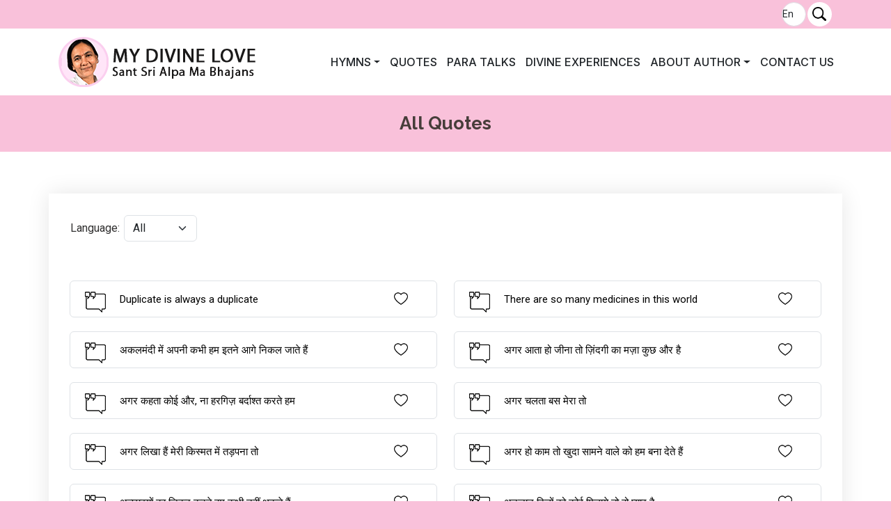

--- FILE ---
content_type: text/html; charset=utf-8
request_url: https://www.mydivinelove.org/quotes/list.aspx
body_size: 25500
content:


<!DOCTYPE html>

<html xmlns="http://www.w3.org/1999/xhtml">
<head><title>
	All Quotes
</title><meta charset="utf-8" /><meta name="viewport" content="width=device-width, initial-scale=1" /><link rel="apple-touch-icon" href="/logo.png?v=2" /><link rel="manifest" href="/manifest.json" crossorigin="use-credentials" /><meta name="viewport" content="width=device-width, initial-scale=1.0" /><link rel="shortcut icon" type="image/png" href="/logo.png" /><meta http-equiv="X-UA-Compatible" content="IE=Edge" /><link rel="icon" href="https://www.mydivinelove.org/favicon.ico?v=1" type="image/x-icon" /><link href="https://fonts.googleapis.com/css?family=Lato" rel="stylesheet" /><meta property="og:image" itemprop="image" content="https://www.mydivinelove.org/logo.png" />


    
    <script async src="https://www.googletagmanager.com/gtag/js?id=G-0N75P7GG0N"></script>
  <link href="https://fonts.googleapis.com/css2?family=Roboto:ital,wght@0,100;0,300;0,400;0,500;0,700;0,900;1,100;1,300;1,400;1,500;1,700;1,900&amp;family=Raleway:ital,wght@0,100;0,200;0,300;0,400;0,500;0,600;0,700;0,800;0,900;1,100;1,200;1,300;1,400;1,500;1,600;1,700;1,800;1,900&amp;family=Inter:wght@100;200;300;400;500;600;700;800;900&amp;display=swap" rel="stylesheet" />

  <!-- Vendor CSS Files -->
  <link href="/assets/vendor/bootstrap/css/bootstrap.min.css" rel="stylesheet" /><link href="/assets/vendor/bootstrap-icons/bootstrap-icons.css" rel="stylesheet" /><link href="/assets/vendor/aos/aos.css" rel="stylesheet" /><link href="/assets/vendor/glightbox/css/glightbox.min.css" rel="stylesheet" /><link href="/assets/vendor/swiper/swiper-bundle.min.css" rel="stylesheet" /><link href="/assets/css/myCode.css" rel="stylesheet" /><link href="/assets/css/main.css" rel="stylesheet" />
          
         <script type="text/javascript" src="//code.jquery.com/jquery-1.9.1.min.js"></script>
<script src="http://maxcdn.bootstrapcdn.com/bootstrap/3.3.6/js/bootstrap.min.js"></script>

       <link href="https://code.jquery.com/ui/1.10.2/themes/smoothness/jquery-ui.min.css" rel="Stylesheet" />
<script src="https://code.jquery.com/ui/1.10.2/jquery-ui.min.js"></script>
<script type="text/javascript">



    var jxa = jQuery.noConflict();




    jxa(document).ready(function () {

        SearchText1(jxa);
    });
    function SearchText1() {
        jxa(".search-1").autocomplete({
            appendTo: '#myContainer',
            delay: 1000,
            source: function (request, response) {

                document.getElementById('ctl00_serc1').className = "search-1 ui-autocomplete-input loading";

                jxa.ajax({
                    type: "POST",
                    contentType: "application/json; charset=utf-8",
                    //url: "/search/default.aspx/GetListofCountries",
                    //url: "/search/default.aspx/GetListofSmart",
                    url: "/search/default.aspx/GetListofSmartFile",
                    data: "{'prefixText':'" + document.getElementById('ctl00_serc1').value + "'}",
                    dataType: "json",
                    success: function (data) {
                        response(data.d);
                    },
                    error: function (result) {
                        //alert("Error" + result.responseText);
                    }
                });
            },
            select: function (e, i) {
                var selectedValue = i.item.label.trim();


                var res = selectedValue.split("|");

                var res1 = res[0];
                var res2 = res[1];
                var res3 = res[2];
                var res4 = res[3];


                e.preventDefault();
                document.getElementById('ctl00_serc1').value = res3;


                if (res2 == 'AARTI')
                    document.location = "/aarti/?title=" + res1;
                else if (res2 == 'ARTICLE')
                    document.location = "/articles/?title=" + res1;
                else if (res2 == 'PARA CONV.')
                    document.location = "/conv_para/?title=" + res1;
                else if (res2 == 'PARA MSG.')
                    document.location = "/msg_para/?title=" + res1;
                else if (res2 == 'NAMAVALI')
                    document.location = "/namavali/?title=" + res1;
                else if (res2 == 'PLACE')
                    document.location = "/spiritual_para/?title=" + res1;
                else if (res2 == 'SAINT')
                    document.location = "/saints/?title=" + res1;
                else if (res2 == 'STOTRA')
                    document.location = "/stotra/?title=" + res1;
                else if (res2 == 'SUTRA')
                    document.location = "/sutra/?title=" + res1;
                else if (res2 == 'MANTRA')
                    document.location = "/mantra/?title=" + res1;
                else if (res2 == 'STUTI')
                    document.location = "/stuti/?title=" + res1;
                else if (res2 == 'SHATAKAM')
                    document.location = "/shatakam/?title=" + res1;
                else if (res2 == 'TATVA')
                    document.location = "/tatva/?title=" + res1;
                else if (res2 == 'QUOTE')
                    document.location = "/quotes/detail.aspx?title=" + res1;
                else if (res2 == 'TRUTH')
                    document.location = "/conv_god/?title=" + res1;
                else if (res2 == 'GARBA')
                    document.location = "/garba/?title=" + res1;
                else if (res2 == 'PARA MEDI')
                    document.location = "/para_medicine/?title=" + res1;
                else
                    document.location = "/bhajan/?title=" + res1;

            }, response: function () {
                document.getElementById('ctl00_serc1').className = "search-1 ui-autocomplete-input";
            }
        }).data("ui-autocomplete")._renderItem = function (ul, item) {


            var res = item.label.split("|");

            var res1 = res[0];
            var res2 = res[1];
            var res3 = res[2];
            var res4 = res[3];
            var res5 = res[4];


            if (res5 != "") {
                res5 = "<img src='/masters/images/play.png'/>"
            }

            return jxa("<li></li>")
                .data("item.autocomplete", item)
                .append("<a><table cellspacing='5' cellpadding='5' style='background-color:#fec7da;' width='100%'><tr><td class='box-b' style='float:none;font-size:12px;height:50px;max-height:50px;width:50px;' align='center'>" + res2 + "</td>" + "<td align='left' style='font-size:13px;height:50px;border-left:1px solid #000;color:#000;'>" + res3 + "<br /><span style='font-size:11px;'>" + res4 + "</span></td></tr></table></a>")
                .appendTo(ul);
        };
    }




</script>
    
    
    <meta name="description" content="All Quotes" />

<script type="text/javascript" language="javascript">


    function allowOnlyNumber(evt) {
        var charCode = (evt.which) ? evt.which : event.keyCode
        if (charCode > 31 && (charCode < 48 || charCode > 57))
            return false;
        return true;
    }
</script>


    <style>
        .listNum {
            background-color:transparent;
        }
    </style>

</head>
<body>
    <form name="aspnetForm" method="post" action="./list.aspx" onsubmit="javascript:return WebForm_OnSubmit();" id="aspnetForm">
<div>
<input type="hidden" name="__EVENTTARGET" id="__EVENTTARGET" value="" />
<input type="hidden" name="__EVENTARGUMENT" id="__EVENTARGUMENT" value="" />
<input type="hidden" name="__LASTFOCUS" id="__LASTFOCUS" value="" />
<input type="hidden" name="__VIEWSTATE" id="__VIEWSTATE" value="/[base64]/[base64]/[base64]/dGl0bGU9YWdhcmEtbGlraGEtaGFpbS1tZXJpLWtpc21hdGEtbWVtLXRhcGFuYS10bx8ABWHgpIXgpJfgpLAg4KSy4KS/4KSW4KS+IOCkueCliOCkgiDgpK7gpYfgpLDgpYAg4KSV4KS/[base64]/dGl0bGU9YWNoY2hoYWlvbS1rYS1qaWthcmEta2FyYXRlLWhhbWEta2FiaGktbmFoaW0tdGhha2F0ZS1oYWltHwAFd+CkheCkmuCljeCkm+CkvuCkh+Ckr+Cli+CkgiDgpJXgpL4g4KSc4KS84KS/[base64]/dGl0bGU9YW5hamFuYS1kaWxvbS1rby1rb2ktbWlsYXllLXRvLXZvLXB5YXJhLWhhaR8ABWjgpIXgpKjgpJzgpL7gpKgg4KSm4KS/4KSy4KWL4KSCIOCkleCliyDgpJXgpYvgpIgg4KSu4KS/[base64]/[base64]/4KSkIOCkleCksOCkqOClhyDgpK7gpYfgpIJkZAIJDw8WAh8ABQEzZGQCCw8PFgIfAGVkZAINDw8WAh8AZWRkAg8PDxYCHwBlZGQCBw9kFgJmD2QWDgIBDw8WAh8ABQIxNGRkAgMPDxYEHwYFPS9xdW90ZXMvZGV0YWlsLmFzcHg/[base64]/gpIXgpKrgpKjgpL4g4KSm4KS/[base64]/[base64]/dGl0bGU9YXBhbmktYmlnYWktdGFrYWRpcmEta28tYmFuYS1zYWthdGEtaGFpLXR1HwAFWOCkheCkquCkqOClgCDgpKzgpL/[base64]/dGl0bGU9YWJhLW5hLWtpc2ktaGF0aGl5YXJhLWtpLW11amFrby1qYXJ1cmF0YS1oYWkfAAVb4KSF4KSsIOCkqOCkviDgpJXgpL/gpLjgpYAg4KS54KSl4KS/[base64]/[base64]/[base64]/[base64]/[base64]/[base64]/[base64]/[base64]/[base64]/[base64]/4KSC4KSm4KSX4KWAIOCkruClh+CkgiDgpJzgpLngpL7gpIFkZAIJDw8WAh8ABQEzZGQCCw8PFgIfAGVkZAINDw8WAh8AZWRkAg8PDxYCHwBlZGQCEw9kFgJmD2QWDgIBDw8WAh8ABQIzNGRkAgMPDxYEHwYFTC9xdW90ZXMvZGV0YWlsLmFzcHg/dGl0bGU9YXRlLWhhaW0tcGFzYS10ZXJlLWFpLWtodWRhLWppa2FyZS1tb2hhYmJhdGEtYWdhcmEfAAV44KSG4KSk4KWHIOCkueCliOCkgiDgpKrgpL7gpLgg4KSk4KWH4KSw4KWHIOCkkCDgpJbgpYHgpKbgpL4g4KSc4KS84KS/[base64]/[base64]/dGl0bGU9YXRpLWhhaS1iYXRhLWphYmEtYmFsaWRhbmEta2ktc3VuaR8ABTvgpIbgpKTgpYAg4KS54KWIIOCkrOCkvuCkpCDgpJzgpKwg4KSs4KSy4KS/[base64]" />
</div>

<script type="text/javascript">
//<![CDATA[
var theForm = document.forms['aspnetForm'];
if (!theForm) {
    theForm = document.aspnetForm;
}
function __doPostBack(eventTarget, eventArgument) {
    if (!theForm.onsubmit || (theForm.onsubmit() != false)) {
        theForm.__EVENTTARGET.value = eventTarget;
        theForm.__EVENTARGUMENT.value = eventArgument;
        theForm.submit();
    }
}
//]]>
</script>


<script src="/WebResource.axd?d=So_6_S1rNhWHK1pTodgzQcyzedqn9IJmk6KwQjOoP7maiZYqGaNLIKR6hitJGiKJZ6mbphUSRheLNH3OVkoz3xxIr6I1&amp;t=638563469773552689" type="text/javascript"></script>


<script src="/ScriptResource.axd?d=h7IrJftAw9YYuqo8IuH7HE9_Wq4h1YwA2tqAHwDDjwtrDISlXnCP5vmeIdvbI_kAXhI82SicAlvfgabRsM_oRe6gcW5P3Qgrl_NStGzGy9oSSBDHMW-Ywlj9HLHJ_9JkgkCjE4dAjIvH1WqiOYBvurWUtds1&amp;t=7266186d" type="text/javascript"></script>
<script src="/ScriptResource.axd?d=zlpynJlLUQtt7yob218n6XScNsAOjZwph2ZIgEVNQ-9MNcEWpdfB0eI1HWPaCYAtKeRqLYfaoTfRVk1BjLL65KPe_JEnGoUJkJXhHd68gXBppHTdiMhoWOeHAGIaMUHEFyJRSnfScnxsMr9Ub_IwizlytdAQ8CjJ7uxRc6LDnz7dibQE0&amp;t=ffffffffc820c398" type="text/javascript"></script>
<script type="text/javascript">
//<![CDATA[
if (typeof(Sys) === 'undefined') throw new Error('ASP.NET Ajax client-side framework failed to load.');
//]]>
</script>

<script src="/ScriptResource.axd?d=dyan8CwUa54DivnsNO8OurD857Jixj1geo0_M5zqjnApejGblDiWEBuvR5Lg_GIodxH3JIevySrCXQBMJAjQa9Ixqh4ck5Yj46JxeYjQRzIBhGZ6DE0ELmgK43ek12pV2ZgzJknSQ5KnUFLdZtFDaEp3GvbJl03EMcjo4I-cnw1N3hOk8upc0e0rKRYeYVTMYP0D9w2&amp;t=ffffffffc820c398" type="text/javascript"></script>
<script type="text/javascript">
//<![CDATA[
function WebForm_OnSubmit() {
if (typeof(ValidatorOnSubmit) == "function" && ValidatorOnSubmit() == false) return false;
return true;
}
//]]>
</script>

<div>

	<input type="hidden" name="__VIEWSTATEGENERATOR" id="__VIEWSTATEGENERATOR" value="AE46A741" />
	<input type="hidden" name="__SCROLLPOSITIONX" id="__SCROLLPOSITIONX" value="0" />
	<input type="hidden" name="__SCROLLPOSITIONY" id="__SCROLLPOSITIONY" value="0" />
</div>
        <script type="text/javascript">
//<![CDATA[
Sys.WebForms.PageRequestManager._initialize('ctl00$ScriptManager1', 'aspnetForm', [], [], [], 90, 'ctl00');
//]]>
</script>


        <header id="header" class="header sticky-top">

    <div class="topbar">
      <div class="container">
        
        <div class="social-links  align-items-center" style="float:right;padding:2px;">
     
            <table>
                <tr>
                    <td>
                        <select name="ctl00$DropDownList1" onchange="javascript:setTimeout(&#39;__doPostBack(\&#39;ctl00$DropDownList1\&#39;,\&#39;\&#39;)&#39;, 0)" id="ctl00_DropDownList1" class="form-control" style="border-radius:50%;height:35px;width:35px;font-size:14px;padding:0px;text-align:center;">
	<option selected="selected" value="0">En</option>
	<option value="1">हिं</option>
	<option value="2">ગુજ</option>

</select>
                    </td>
                    <td>
                        <div  class="t3" style="border-radius:50%;height:35px;width:35px;font-size:14px;background-color:#ffffff;">
          
              <img src="/images/search.png" width="20" class="srch_btn" style="cursor:pointer;text-align:center;margin:7px;" />
              </div>
                    </td>
                </tr>
            </table>
              
            
            
        </div>
      </div>
    </div><!-- End Top Bar -->
           <div style="clear:both"></div>
    <div class="branding d-flex align-items-cente">

      <div class="container position-relative d-flex align-items-center justify-content-between">
        <a href="/" class=" d-flex align-items-center">
          <!-- Uncomment the line below if you also wish to use an image logo -->
          <!-- <img src="/assets/img/logo.png" alt=""> -->
            <img src="/assets/img/logo_top.png" alt="">
          <h1 class="sitename" style="display:none;">     
             <table>
                 <tr>
                     <td rowspan="2"><img src="/assets/img/logo (2).png" /></td><td> <span id="ctl00_h2" style="font-family: 'Lato'!important;font-weight:600;">MY DIVINE LOVE</span></td>
                     
                 </tr>
                 <tr>
                     <td> <span id="ctl00_h1" class="h222" style="font-family: 'Lato'!important;font-size:16px;">Sant Sri Alpa Ma Bhajans</span></td>
                     
                 </tr>
             </table>
               
          </h1>
           
        </a>
          
          
         
                

          <nav id="navmenu" class="navmenu" >


            <ul id="ctl00_mx">        
                
                   
              <li  class=" dropdown">
              <a  class=" dropdown-toggle"  href="/bhajan/category/bhajanlist.aspx" role="button" data-bs-toggle="dropdown" aria-expanded="false">
                Hymns
              </a>
              <ul class="dropdown">
                <li><a  href="/bhajan/category/bhajanlist.aspx">All Hymns</a></li>                
                  <li><a  href=" /bhajan/category/audio.aspx">Audio Hymns</a></li>                                   
                  <li><a  href="/bhajan/language/">Hymns Language</a></li>
                  <li><a  href=" /bhajan/category/video.aspx">Video Hymns</a></li>                                   
              </ul>
            </li>

            <li >
              <a  href="/quotes/list.aspx">Quotes</a>
            </li>
                <li >
              <a  href="/conv_para/list.aspx">Para Talks</a>
            </li>
               <li >
              <a  href="/experiences/list.aspx">Divine Experiences</a>
            </li>

              <li class="nav-item dropdown">
              <a class="nav-link dropdown-toggle"  href="/about/" role="button" data-bs-toggle="dropdown" aria-expanded="false">
               About author
              </a>
              <ul  class="dropdown">
                <li><a  href="/about/">About Sant Sri Alpa Ma</a></li>                                  
                   <li><a  href="/book/">Publications</a></li>
                  <li><a  href="/gallery/">Photo Gallery</a></li>                  
              </ul>
            </li>

              <li >
              <a  href="/contactus/">Contact Us</a>
            </li>
              
            
            
          </ul>
      

                   <i class="mobile-nav-toggle d-xl-none bi bi-list"></i>
    </nav>
 




        

      </div>

    </div>

  </header>

        <main class="main" >

             <div class="page-title">
      <div class="container" style="text-align:center;">
          <h1 class="mb-2 mb-lg-0">
             
       
<span id="ctl00_title_lblCategory" style="font-size:26px;">All</span> <span id="ctl00_title_lblbhajtag" style="font-size:26px;"> Quotes</span>

    
                 
              </h1>
      </div>
    </div><!-- End Page Title -->
    <div>

        

         <section id="portfolio-details" class="portfolio-details section-inside">

      <div class="container" data-aos="fade-up" data-aos-delay="100">

        <div class="row gy-4">

          <div class="col-lg-12 portfolio-info">


                <div class="row">
                  
                  <div class="col-6"> 
                      <table>
           <tr>
               <td>
                   Language:&nbsp;
              </td><td>
                   <select name="ctl00$ContentPlaceHolder1$ddlLanguage" onchange="javascript:setTimeout(&#39;__doPostBack(\&#39;ctl00$ContentPlaceHolder1$ddlLanguage\&#39;,\&#39;\&#39;)&#39;, 0)" id="ctl00_ContentPlaceHolder1_ddlLanguage" class="form-select">
	<option selected="selected" value="-1">All</option>
	<option value="1">English</option>
	<option value="2">ગુજરાતી</option>
	<option value="3">हिंदी </option>

</select>
               </td>
           </tr>
       </table></div>

                    <div class="col-6" style="display:none;"> 

                        <table>
           <tr>
               <td>
                   Category:   &nbsp;
               </td><td>
                  <select name="ctl00$ContentPlaceHolder1$ddlCategory" onchange="javascript:setTimeout(&#39;__doPostBack(\&#39;ctl00$ContentPlaceHolder1$ddlCategory\&#39;,\&#39;\&#39;)&#39;, 0)" id="ctl00_ContentPlaceHolder1_ddlCategory" class="form-select">
	<option selected="selected" value="-1">All</option>
	<option value="1">Knowledge, Truth, Thanks</option>
	<option value="2">Love, Worship, Discipline, Peace</option>
	<option value="3">Service, Action, Strive, Alert, Destiny</option>
	<option value="4">Prayer, Meditation</option>
	<option value="5">Almighty Mother, God</option>
	<option value="6">Time, Regret, Doubt</option>
	<option value="7">Faith, Patience, Test</option>
	<option value="8">Vikaar, Illusion, Hypocrisy</option>
	<option value="9">Self Realization, Introspection</option>
	<option value="10">Grace, Kindness, Mercy</option>
	<option value="11">Life Approach, Understanding</option>
	<option value="12">Arihant, Jamiyalsa Datar</option>
	<option value="13">Sadguru Maharaj</option>
	<option value="14">Mind, Heart, Feeling,Thoughts, Remembrance</option>
	<option value="15">Desire, Like, Dislike, Worry</option>
	<option value="16">Nature, Gods play</option>
	<option value="17">Surrender</option>
	<option value="18">Krishna, Ram, Shiv</option>
	<option value="19">Navratri</option>

</select>
               </td>
           </tr>
       </table>
          
         </div>
                    </div>
  

      








    
    <div style="clear:both"> 
        </div>




                   <div style="margin: 50px 0px 0px 0px"> </div>



<div>
	<table cellspacing="0" cellpadding="0" border="0" id="ctl00_ContentPlaceHolder1_gvBhajans" style="border-width:0px;width:100%;border-collapse:collapse;">
		<tr>
			<td>
                            <div class="row">
                          <div class="col-lg-6">
                              <ul class="list-group">
                              <li class="list-group-item"> 
                              <div class="listNum"  id="co-1"style="">   <img src="/images/Quote.png" /></div>                     
                          <div class="listNum-Text"><a id="ctl00_ContentPlaceHolder1_gvBhajans_ctl02_lblTitle" href="/quotes/detail.aspx?title=duplicate-is-always-a-duplicate" style="text-decoration:none;min-height:20px;overflow:hidden;height:40px;color:#000;">Duplicate is always a duplicate</a></div>                                                                                          
                             <div class="listNumIcon" style="padding-top:7px"><input type="image" name="ctl00$ContentPlaceHolder1$gvBhajans$ctl02$ImageButton1" id="ctl00_ContentPlaceHolder1_gvBhajans_ctl02_ImageButton1" src="/images/dislike.png" style="width:20px;border-width:0px;" /></div>
                              
                              
                              
                              
                              


                           </li>
                              </ul>
                                 </div>



                                <div id="ctl00_ContentPlaceHolder1_gvBhajans_ctl02_div1" class="col-lg-6"> 
                                     <ul class="list-group">
                              <li class="list-group-item">
                         <div class="listNum" id="co-2" style="">   <img src="/images/Quote.png" /></div>                     
                          <div class="listNum-Text"><a id="ctl00_ContentPlaceHolder1_gvBhajans_ctl02_lblTitle1" href="/quotes/detail.aspx?title=there-are-so-many-medicines-in-this-world" style="text-decoration:none;min-height:20px;overflow:hidden;height:40px;color:#000;">There are so many medicines in this world</a></div>                                                                                          
                           <div class="listNumIcon" style="padding-top:7px"><input type="image" name="ctl00$ContentPlaceHolder1$gvBhajans$ctl02$ImageButton2" id="ctl00_ContentPlaceHolder1_gvBhajans_ctl02_ImageButton2" src="/images/dislike.png" style="width:20px;border-width:0px;" /></div>
                                     
                                    
                                     
                                    
                                    
                         </li>
                              </ul>
                                 </div>

                               <div style="padding:5px;"></div>
                                  </div>

                               
                            
                            </td>
		</tr><tr>
			<td>
                            <div class="row">
                          <div class="col-lg-6">
                              <ul class="list-group">
                              <li class="list-group-item"> 
                              <div class="listNum"  id="co-1"style="">   <img src="/images/Quote.png" /></div>                     
                          <div class="listNum-Text"><a id="ctl00_ContentPlaceHolder1_gvBhajans_ctl03_lblTitle" href="/quotes/detail.aspx?title=akalamandi-mem-apani-kabhi-hama-itane-age-nikala-jate-haim" style="text-decoration:none;min-height:20px;overflow:hidden;height:40px;color:#000;">अकलमंदी में अपनी कभी हम इतने आगे निकल जाते हैं</a></div>                                                                                          
                             <div class="listNumIcon" style="padding-top:7px"><input type="image" name="ctl00$ContentPlaceHolder1$gvBhajans$ctl03$ImageButton1" id="ctl00_ContentPlaceHolder1_gvBhajans_ctl03_ImageButton1" src="/images/dislike.png" style="width:20px;border-width:0px;" /></div>
                              
                              
                              
                              
                              


                           </li>
                              </ul>
                                 </div>



                                <div id="ctl00_ContentPlaceHolder1_gvBhajans_ctl03_div1" class="col-lg-6"> 
                                     <ul class="list-group">
                              <li class="list-group-item">
                         <div class="listNum" id="co-2" style="">   <img src="/images/Quote.png" /></div>                     
                          <div class="listNum-Text"><a id="ctl00_ContentPlaceHolder1_gvBhajans_ctl03_lblTitle1" href="/quotes/detail.aspx?title=agara-ata-ho-jina-to-indagi-ka-majaa-kuchha-aura-hai" style="text-decoration:none;min-height:20px;overflow:hidden;height:40px;color:#000;">अगर आता हो जीना तो ज़िंदगी का मज़ा कुछ और है</a></div>                                                                                          
                           <div class="listNumIcon" style="padding-top:7px"><input type="image" name="ctl00$ContentPlaceHolder1$gvBhajans$ctl03$ImageButton2" id="ctl00_ContentPlaceHolder1_gvBhajans_ctl03_ImageButton2" src="/images/dislike.png" style="width:20px;border-width:0px;" /></div>
                                     
                                    
                                     
                                    
                                    
                         </li>
                              </ul>
                                 </div>

                               <div style="padding:5px;"></div>
                                  </div>

                               
                            
                            </td>
		</tr><tr>
			<td>
                            <div class="row">
                          <div class="col-lg-6">
                              <ul class="list-group">
                              <li class="list-group-item"> 
                              <div class="listNum"  id="co-1"style="">   <img src="/images/Quote.png" /></div>                     
                          <div class="listNum-Text"><a id="ctl00_ContentPlaceHolder1_gvBhajans_ctl04_lblTitle" href="/quotes/detail.aspx?title=agara-kahata-koi-aura-na-haragi-bardasha-na-karate-hama" style="text-decoration:none;min-height:20px;overflow:hidden;height:40px;color:#000;">अगर कहता कोई और, ना हरगिज़ बर्दाश्त करते हम</a></div>                                                                                          
                             <div class="listNumIcon" style="padding-top:7px"><input type="image" name="ctl00$ContentPlaceHolder1$gvBhajans$ctl04$ImageButton1" id="ctl00_ContentPlaceHolder1_gvBhajans_ctl04_ImageButton1" src="/images/dislike.png" style="width:20px;border-width:0px;" /></div>
                              
                              
                              
                              
                              


                           </li>
                              </ul>
                                 </div>



                                <div id="ctl00_ContentPlaceHolder1_gvBhajans_ctl04_div1" class="col-lg-6"> 
                                     <ul class="list-group">
                              <li class="list-group-item">
                         <div class="listNum" id="co-2" style="">   <img src="/images/Quote.png" /></div>                     
                          <div class="listNum-Text"><a id="ctl00_ContentPlaceHolder1_gvBhajans_ctl04_lblTitle1" href="/quotes/detail.aspx?title=agara-chalata-basa-mera-to-dila-ki" style="text-decoration:none;min-height:20px;overflow:hidden;height:40px;color:#000;">अगर चलता बस मेरा तो</a></div>                                                                                          
                           <div class="listNumIcon" style="padding-top:7px"><input type="image" name="ctl00$ContentPlaceHolder1$gvBhajans$ctl04$ImageButton2" id="ctl00_ContentPlaceHolder1_gvBhajans_ctl04_ImageButton2" src="/images/dislike.png" style="width:20px;border-width:0px;" /></div>
                                     
                                    
                                     
                                    
                                    
                         </li>
                              </ul>
                                 </div>

                               <div style="padding:5px;"></div>
                                  </div>

                               
                            
                            </td>
		</tr><tr>
			<td>
                            <div class="row">
                          <div class="col-lg-6">
                              <ul class="list-group">
                              <li class="list-group-item"> 
                              <div class="listNum"  id="co-1"style="">   <img src="/images/Quote.png" /></div>                     
                          <div class="listNum-Text"><a id="ctl00_ContentPlaceHolder1_gvBhajans_ctl05_lblTitle" href="/quotes/detail.aspx?title=agara-likha-haim-meri-kismata-mem-tapana-to" style="text-decoration:none;min-height:20px;overflow:hidden;height:40px;color:#000;">अगर लिखा हैं मेरी किस्मत में तड़पना तो</a></div>                                                                                          
                             <div class="listNumIcon" style="padding-top:7px"><input type="image" name="ctl00$ContentPlaceHolder1$gvBhajans$ctl05$ImageButton1" id="ctl00_ContentPlaceHolder1_gvBhajans_ctl05_ImageButton1" src="/images/dislike.png" style="width:20px;border-width:0px;" /></div>
                              
                              
                              
                              
                              


                           </li>
                              </ul>
                                 </div>



                                <div id="ctl00_ContentPlaceHolder1_gvBhajans_ctl05_div1" class="col-lg-6"> 
                                     <ul class="list-group">
                              <li class="list-group-item">
                         <div class="listNum" id="co-2" style="">   <img src="/images/Quote.png" /></div>                     
                          <div class="listNum-Text"><a id="ctl00_ContentPlaceHolder1_gvBhajans_ctl05_lblTitle1" href="/quotes/detail.aspx?title=agara-ho-kama-to-khuda-samane-vale-ko-hama-bana-dete-haim" style="text-decoration:none;min-height:20px;overflow:hidden;height:40px;color:#000;">अगर हो काम तो खुदा सामने वाले को हम बना देते हैं</a></div>                                                                                          
                           <div class="listNumIcon" style="padding-top:7px"><input type="image" name="ctl00$ContentPlaceHolder1$gvBhajans$ctl05$ImageButton2" id="ctl00_ContentPlaceHolder1_gvBhajans_ctl05_ImageButton2" src="/images/dislike.png" style="width:20px;border-width:0px;" /></div>
                                     
                                    
                                     
                                    
                                    
                         </li>
                              </ul>
                                 </div>

                               <div style="padding:5px;"></div>
                                  </div>

                               
                            
                            </td>
		</tr><tr>
			<td>
                            <div class="row">
                          <div class="col-lg-6">
                              <ul class="list-group">
                              <li class="list-group-item"> 
                              <div class="listNum"  id="co-1"style="">   <img src="/images/Quote.png" /></div>                     
                          <div class="listNum-Text"><a id="ctl00_ContentPlaceHolder1_gvBhajans_ctl06_lblTitle" href="/quotes/detail.aspx?title=achchhaiom-ka-jikara-karate-hama-kabhi-nahim-thakate-haim" style="text-decoration:none;min-height:20px;overflow:hidden;height:40px;color:#000;">अच्छाइयों का ज़िक्र करते हम कभी नहीं थकते हैं</a></div>                                                                                          
                             <div class="listNumIcon" style="padding-top:7px"><input type="image" name="ctl00$ContentPlaceHolder1$gvBhajans$ctl06$ImageButton1" id="ctl00_ContentPlaceHolder1_gvBhajans_ctl06_ImageButton1" src="/images/dislike.png" style="width:20px;border-width:0px;" /></div>
                              
                              
                              
                              
                              


                           </li>
                              </ul>
                                 </div>



                                <div id="ctl00_ContentPlaceHolder1_gvBhajans_ctl06_div1" class="col-lg-6"> 
                                     <ul class="list-group">
                              <li class="list-group-item">
                         <div class="listNum" id="co-2" style="">   <img src="/images/Quote.png" /></div>                     
                          <div class="listNum-Text"><a id="ctl00_ContentPlaceHolder1_gvBhajans_ctl06_lblTitle1" href="/quotes/detail.aspx?title=anajana-dilom-ko-koi-milaye-to-vo-pyara-hai" style="text-decoration:none;min-height:20px;overflow:hidden;height:40px;color:#000;">अनजान दिलों को कोई मिलाये तो वो प्यार है</a></div>                                                                                          
                           <div class="listNumIcon" style="padding-top:7px"><input type="image" name="ctl00$ContentPlaceHolder1$gvBhajans$ctl06$ImageButton2" id="ctl00_ContentPlaceHolder1_gvBhajans_ctl06_ImageButton2" src="/images/dislike.png" style="width:20px;border-width:0px;" /></div>
                                     
                                    
                                     
                                    
                                    
                         </li>
                              </ul>
                                 </div>

                               <div style="padding:5px;"></div>
                                  </div>

                               
                            
                            </td>
		</tr><tr>
			<td>
                            <div class="row">
                          <div class="col-lg-6">
                              <ul class="list-group">
                              <li class="list-group-item"> 
                              <div class="listNum"  id="co-1"style="">   <img src="/images/Quote.png" /></div>                     
                          <div class="listNum-Text"><a id="ctl00_ContentPlaceHolder1_gvBhajans_ctl07_lblTitle" href="/quotes/detail.aspx?title=anajane-mem-kisine-eka-hasina-galati-to-kara-di" style="text-decoration:none;min-height:20px;overflow:hidden;height:40px;color:#000;">अनजाने में किसीने एक हसीन गलती तो कर दी</a></div>                                                                                          
                             <div class="listNumIcon" style="padding-top:7px"><input type="image" name="ctl00$ContentPlaceHolder1$gvBhajans$ctl07$ImageButton1" id="ctl00_ContentPlaceHolder1_gvBhajans_ctl07_ImageButton1" src="/images/dislike.png" style="width:20px;border-width:0px;" /></div>
                              
                              
                              
                              
                              


                           </li>
                              </ul>
                                 </div>



                                <div id="ctl00_ContentPlaceHolder1_gvBhajans_ctl07_div1" class="col-lg-6"> 
                                     <ul class="list-group">
                              <li class="list-group-item">
                         <div class="listNum" id="co-2" style="">   <img src="/images/Quote.png" /></div>                     
                          <div class="listNum-Text"><a id="ctl00_ContentPlaceHolder1_gvBhajans_ctl07_lblTitle1" href="/quotes/detail.aspx?title=apane-apako-akalamanda-sabita-karane-mem" style="text-decoration:none;min-height:20px;overflow:hidden;height:40px;color:#000;">अपने आपको अक़्लमंद साबित करने में</a></div>                                                                                          
                           <div class="listNumIcon" style="padding-top:7px"><input type="image" name="ctl00$ContentPlaceHolder1$gvBhajans$ctl07$ImageButton2" id="ctl00_ContentPlaceHolder1_gvBhajans_ctl07_ImageButton2" src="/images/dislike.png" style="width:20px;border-width:0px;" /></div>
                                     
                                    
                                     
                                    
                                    
                         </li>
                              </ul>
                                 </div>

                               <div style="padding:5px;"></div>
                                  </div>

                               
                            
                            </td>
		</tr><tr>
			<td>
                            <div class="row">
                          <div class="col-lg-6">
                              <ul class="list-group">
                              <li class="list-group-item"> 
                              <div class="listNum"  id="co-1"style="">   <img src="/images/Quote.png" /></div>                     
                          <div class="listNum-Text"><a id="ctl00_ContentPlaceHolder1_gvBhajans_ctl08_lblTitle" href="/quotes/detail.aspx?title=apane-apako-bachane-ki-koshisha-mem" style="text-decoration:none;min-height:20px;overflow:hidden;height:40px;color:#000;">अपने आपको बचाने की कोशिश में</a></div>                                                                                          
                             <div class="listNumIcon" style="padding-top:7px"><input type="image" name="ctl00$ContentPlaceHolder1$gvBhajans$ctl08$ImageButton1" id="ctl00_ContentPlaceHolder1_gvBhajans_ctl08_ImageButton1" src="/images/dislike.png" style="width:20px;border-width:0px;" /></div>
                              
                              
                              
                              
                              


                           </li>
                              </ul>
                                 </div>



                                <div id="ctl00_ContentPlaceHolder1_gvBhajans_ctl08_div1" class="col-lg-6"> 
                                     <ul class="list-group">
                              <li class="list-group-item">
                         <div class="listNum" id="co-2" style="">   <img src="/images/Quote.png" /></div>                     
                          <div class="listNum-Text"><a id="ctl00_ContentPlaceHolder1_gvBhajans_ctl08_lblTitle1" href="/quotes/detail.aspx?title=apane-isharom-para-nachana-dusarom-ko-sabako-achchha-lagata-hai" style="text-decoration:none;min-height:20px;overflow:hidden;height:40px;color:#000;">अपने इशारों पर नचाना दूसरों को सबको अच्छा लगता है</a></div>                                                                                          
                           <div class="listNumIcon" style="padding-top:7px"><input type="image" name="ctl00$ContentPlaceHolder1$gvBhajans$ctl08$ImageButton2" id="ctl00_ContentPlaceHolder1_gvBhajans_ctl08_ImageButton2" src="/images/dislike.png" style="width:20px;border-width:0px;" /></div>
                                     
                                    
                                     
                                    
                                    
                         </li>
                              </ul>
                                 </div>

                               <div style="padding:5px;"></div>
                                  </div>

                               
                            
                            </td>
		</tr><tr>
			<td>
                            <div class="row">
                          <div class="col-lg-6">
                              <ul class="list-group">
                              <li class="list-group-item"> 
                              <div class="listNum"  id="co-1"style="">   <img src="/images/Quote.png" /></div>                     
                          <div class="listNum-Text"><a id="ctl00_ContentPlaceHolder1_gvBhajans_ctl09_lblTitle" href="/quotes/detail.aspx?title=apane-pharja-se-agara-ankhe-churayenge-to" style="text-decoration:none;min-height:20px;overflow:hidden;height:40px;color:#000;">अपने फर्ज से अगर आँखे चुरायेंगे तो</a></div>                                                                                          
                             <div class="listNumIcon" style="padding-top:7px"><input type="image" name="ctl00$ContentPlaceHolder1$gvBhajans$ctl09$ImageButton1" id="ctl00_ContentPlaceHolder1_gvBhajans_ctl09_ImageButton1" src="/images/dislike.png" style="width:20px;border-width:0px;" /></div>
                              
                              
                              
                              
                              


                           </li>
                              </ul>
                                 </div>



                                <div id="ctl00_ContentPlaceHolder1_gvBhajans_ctl09_div1" class="col-lg-6"> 
                                     <ul class="list-group">
                              <li class="list-group-item">
                         <div class="listNum" id="co-2" style="">   <img src="/images/Quote.png" /></div>                     
                          <div class="listNum-Text"><a id="ctl00_ContentPlaceHolder1_gvBhajans_ctl09_lblTitle1" href="/quotes/detail.aspx?title=apana-dila-apane-hathom-se-dukhate-haim-hama" style="text-decoration:none;min-height:20px;overflow:hidden;height:40px;color:#000;">अपना दिल अपने हाथों से दु:खाते हैं हम</a></div>                                                                                          
                           <div class="listNumIcon" style="padding-top:7px"><input type="image" name="ctl00$ContentPlaceHolder1$gvBhajans$ctl09$ImageButton2" id="ctl00_ContentPlaceHolder1_gvBhajans_ctl09_ImageButton2" src="/images/dislike.png" style="width:20px;border-width:0px;" /></div>
                                     
                                    
                                     
                                    
                                    
                         </li>
                              </ul>
                                 </div>

                               <div style="padding:5px;"></div>
                                  </div>

                               
                            
                            </td>
		</tr><tr>
			<td>
                            <div class="row">
                          <div class="col-lg-6">
                              <ul class="list-group">
                              <li class="list-group-item"> 
                              <div class="listNum"  id="co-1"style="">   <img src="/images/Quote.png" /></div>                     
                          <div class="listNum-Text"><a id="ctl00_ContentPlaceHolder1_gvBhajans_ctl10_lblTitle" href="/quotes/detail.aspx?title=apani-koshishom-ki-kamajori-bayana-hama-karana-nahim-chahate-haim" style="text-decoration:none;min-height:20px;overflow:hidden;height:40px;color:#000;">अपनी कोशिशों की कमजोरी बयान हम करना नहीं चाहते हैं</a></div>                                                                                          
                             <div class="listNumIcon" style="padding-top:7px"><input type="image" name="ctl00$ContentPlaceHolder1$gvBhajans$ctl10$ImageButton1" id="ctl00_ContentPlaceHolder1_gvBhajans_ctl10_ImageButton1" src="/images/dislike.png" style="width:20px;border-width:0px;" /></div>
                              
                              
                              
                              
                              


                           </li>
                              </ul>
                                 </div>



                                <div id="ctl00_ContentPlaceHolder1_gvBhajans_ctl10_div1" class="col-lg-6"> 
                                     <ul class="list-group">
                              <li class="list-group-item">
                         <div class="listNum" id="co-2" style="">   <img src="/images/Quote.png" /></div>                     
                          <div class="listNum-Text"><a id="ctl00_ContentPlaceHolder1_gvBhajans_ctl10_lblTitle1" href="/quotes/detail.aspx?title=apani-ushi-mem-khusha-rahana-ata-nahim" style="text-decoration:none;min-height:20px;overflow:hidden;height:40px;color:#000;">अपनी ख़ुशी में खुश रहना आता नहीं</a></div>                                                                                          
                           <div class="listNumIcon" style="padding-top:7px"><input type="image" name="ctl00$ContentPlaceHolder1$gvBhajans$ctl10$ImageButton2" id="ctl00_ContentPlaceHolder1_gvBhajans_ctl10_ImageButton2" src="/images/dislike.png" style="width:20px;border-width:0px;" /></div>
                                     
                                    
                                     
                                    
                                    
                         </li>
                              </ul>
                                 </div>

                               <div style="padding:5px;"></div>
                                  </div>

                               
                            
                            </td>
		</tr><tr>
			<td>
                            <div class="row">
                          <div class="col-lg-6">
                              <ul class="list-group">
                              <li class="list-group-item"> 
                              <div class="listNum"  id="co-1"style="">   <img src="/images/Quote.png" /></div>                     
                          <div class="listNum-Text"><a id="ctl00_ContentPlaceHolder1_gvBhajans_ctl11_lblTitle" href="/quotes/detail.aspx?title=apani-tamannaom-ki-dora-thama-ke-maim-age-badhata-gaya" style="text-decoration:none;min-height:20px;overflow:hidden;height:40px;color:#000;">अपनी तमन्नाओं की डोर थाम के मैं आगे बढ़ता गया</a></div>                                                                                          
                             <div class="listNumIcon" style="padding-top:7px"><input type="image" name="ctl00$ContentPlaceHolder1$gvBhajans$ctl11$ImageButton1" id="ctl00_ContentPlaceHolder1_gvBhajans_ctl11_ImageButton1" src="/images/dislike.png" style="width:20px;border-width:0px;" /></div>
                              
                              
                              
                              
                              


                           </li>
                              </ul>
                                 </div>



                                <div id="ctl00_ContentPlaceHolder1_gvBhajans_ctl11_div1" class="col-lg-6"> 
                                     <ul class="list-group">
                              <li class="list-group-item">
                         <div class="listNum" id="co-2" style="">   <img src="/images/Quote.png" /></div>                     
                          <div class="listNum-Text"><a id="ctl00_ContentPlaceHolder1_gvBhajans_ctl11_lblTitle1" href="/quotes/detail.aspx?title=apani-bigai-takadira-ko-bana-sakata-hai-tu" style="text-decoration:none;min-height:20px;overflow:hidden;height:40px;color:#000;">अपनी बिगड़ी तकदीर को बना सकता है तू</a></div>                                                                                          
                           <div class="listNumIcon" style="padding-top:7px"><input type="image" name="ctl00$ContentPlaceHolder1$gvBhajans$ctl11$ImageButton2" id="ctl00_ContentPlaceHolder1_gvBhajans_ctl11_ImageButton2" src="/images/dislike.png" style="width:20px;border-width:0px;" /></div>
                                     
                                    
                                     
                                    
                                    
                         </li>
                              </ul>
                                 </div>

                               <div style="padding:5px;"></div>
                                  </div>

                               
                            
                            </td>
		</tr><tr>
			<td>
                            <div class="row">
                          <div class="col-lg-6">
                              <ul class="list-group">
                              <li class="list-group-item"> 
                              <div class="listNum"  id="co-1"style="">   <img src="/images/Quote.png" /></div>                     
                          <div class="listNum-Text"><a id="ctl00_ContentPlaceHolder1_gvBhajans_ctl12_lblTitle" href="/quotes/detail.aspx?title=aba-na-kisi-hathiyara-ki-mujako-jarurata-hai" style="text-decoration:none;min-height:20px;overflow:hidden;height:40px;color:#000;">अब ना किसी हथियार की मुझको जरूरत है</a></div>                                                                                          
                             <div class="listNumIcon" style="padding-top:7px"><input type="image" name="ctl00$ContentPlaceHolder1$gvBhajans$ctl12$ImageButton1" id="ctl00_ContentPlaceHolder1_gvBhajans_ctl12_ImageButton1" src="/images/dislike.png" style="width:20px;border-width:0px;" /></div>
                              
                              
                              
                              
                              


                           </li>
                              </ul>
                                 </div>



                                <div id="ctl00_ContentPlaceHolder1_gvBhajans_ctl12_div1" class="col-lg-6"> 
                                     <ul class="list-group">
                              <li class="list-group-item">
                         <div class="listNum" id="co-2" style="">   <img src="/images/Quote.png" /></div>                     
                          <div class="listNum-Text"><a id="ctl00_ContentPlaceHolder1_gvBhajans_ctl12_lblTitle1" href="/quotes/detail.aspx?title=abhimana-ke-bhamvara-mem-na-phasana-dostom" style="text-decoration:none;min-height:20px;overflow:hidden;height:40px;color:#000;">अभिमान के भँवर में न फसना दोस्तों</a></div>                                                                                          
                           <div class="listNumIcon" style="padding-top:7px"><input type="image" name="ctl00$ContentPlaceHolder1$gvBhajans$ctl12$ImageButton2" id="ctl00_ContentPlaceHolder1_gvBhajans_ctl12_ImageButton2" src="/images/dislike.png" style="width:20px;border-width:0px;" /></div>
                                     
                                    
                                     
                                    
                                    
                         </li>
                              </ul>
                                 </div>

                               <div style="padding:5px;"></div>
                                  </div>

                               
                            
                            </td>
		</tr><tr>
			<td>
                            <div class="row">
                          <div class="col-lg-6">
                              <ul class="list-group">
                              <li class="list-group-item"> 
                              <div class="listNum"  id="co-1"style="">   <img src="/images/Quote.png" /></div>                     
                          <div class="listNum-Text"><a id="ctl00_ContentPlaceHolder1_gvBhajans_ctl13_lblTitle" href="/quotes/detail.aspx?title=aramanom-ka-dila-se-nikalana-vakta-ka-gujarana" style="text-decoration:none;min-height:20px;overflow:hidden;height:40px;color:#000;">अरमानों का दिल से निकलना और वक्त का गुजरना</a></div>                                                                                          
                             <div class="listNumIcon" style="padding-top:7px"><input type="image" name="ctl00$ContentPlaceHolder1$gvBhajans$ctl13$ImageButton1" id="ctl00_ContentPlaceHolder1_gvBhajans_ctl13_ImageButton1" src="/images/dislike.png" style="width:20px;border-width:0px;" /></div>
                              
                              
                              
                              
                              


                           </li>
                              </ul>
                                 </div>



                                <div id="ctl00_ContentPlaceHolder1_gvBhajans_ctl13_div1" class="col-lg-6"> 
                                     <ul class="list-group">
                              <li class="list-group-item">
                         <div class="listNum" id="co-2" style="">   <img src="/images/Quote.png" /></div>                     
                          <div class="listNum-Text"><a id="ctl00_ContentPlaceHolder1_gvBhajans_ctl13_lblTitle1" href="/quotes/detail.aspx?title=ahankara-mem-apane-isa-taraha-loga-saba-kuchha-bhula-jate-hai" style="text-decoration:none;min-height:20px;overflow:hidden;height:40px;color:#000;">अहंकार में अपने, इस तरह लोग सब कुछ भूल जाते है</a></div>                                                                                          
                           <div class="listNumIcon" style="padding-top:7px"><input type="image" name="ctl00$ContentPlaceHolder1$gvBhajans$ctl13$ImageButton2" id="ctl00_ContentPlaceHolder1_gvBhajans_ctl13_ImageButton2" src="/images/dislike.png" style="width:20px;border-width:0px;" /></div>
                                     
                                    
                                     
                                    
                                    
                         </li>
                              </ul>
                                 </div>

                               <div style="padding:5px;"></div>
                                  </div>

                               
                            
                            </td>
		</tr><tr>
			<td>
                            <div class="row">
                          <div class="col-lg-6">
                              <ul class="list-group">
                              <li class="list-group-item"> 
                              <div class="listNum"  id="co-1"style="">   <img src="/images/Quote.png" /></div>                     
                          <div class="listNum-Text"><a id="ctl00_ContentPlaceHolder1_gvBhajans_ctl14_lblTitle" href="/quotes/detail.aspx?title=ahankara-mem-apane-karana-pyara-hama-bhula-jate-haim" style="text-decoration:none;min-height:20px;overflow:hidden;height:40px;color:#000;">अहंकार में अपने, करना प्यार हम भूल जाते हैं</a></div>                                                                                          
                             <div class="listNumIcon" style="padding-top:7px"><input type="image" name="ctl00$ContentPlaceHolder1$gvBhajans$ctl14$ImageButton1" id="ctl00_ContentPlaceHolder1_gvBhajans_ctl14_ImageButton1" src="/images/dislike.png" style="width:20px;border-width:0px;" /></div>
                              
                              
                              
                              
                              


                           </li>
                              </ul>
                                 </div>



                                <div id="ctl00_ContentPlaceHolder1_gvBhajans_ctl14_div1" class="col-lg-6"> 
                                     <ul class="list-group">
                              <li class="list-group-item">
                         <div class="listNum" id="co-2" style="">   <img src="/images/Quote.png" /></div>                     
                          <div class="listNum-Text"><a id="ctl00_ContentPlaceHolder1_gvBhajans_ctl14_lblTitle1" href="/quotes/detail.aspx?title=ahasasa-banakara-mera-mere-satha-mem-tu-rahata-hai" style="text-decoration:none;min-height:20px;overflow:hidden;height:40px;color:#000;">अहसास बनकर मेरा, मेरे साथ में तू रहता है ।</a></div>                                                                                          
                           <div class="listNumIcon" style="padding-top:7px"><input type="image" name="ctl00$ContentPlaceHolder1$gvBhajans$ctl14$ImageButton2" id="ctl00_ContentPlaceHolder1_gvBhajans_ctl14_ImageButton2" src="/images/dislike.png" style="width:20px;border-width:0px;" /></div>
                                     
                                    
                                     
                                    
                                    
                         </li>
                              </ul>
                                 </div>

                               <div style="padding:5px;"></div>
                                  </div>

                               
                            
                            </td>
		</tr><tr>
			<td>
                            <div class="row">
                          <div class="col-lg-6">
                              <ul class="list-group">
                              <li class="list-group-item"> 
                              <div class="listNum"  id="co-1"style="">   <img src="/images/Quote.png" /></div>                     
                          <div class="listNum-Text"><a id="ctl00_ContentPlaceHolder1_gvBhajans_ctl15_lblTitle" href="/quotes/detail.aspx?title=a-jaye-pasanda-tujako-kabhi-kauna-si-ada" style="text-decoration:none;min-height:20px;overflow:hidden;height:40px;color:#000;">आ जाये पसंद तुझको कभी कौन सी अदा</a></div>                                                                                          
                             <div class="listNumIcon" style="padding-top:7px"><input type="image" name="ctl00$ContentPlaceHolder1$gvBhajans$ctl15$ImageButton1" id="ctl00_ContentPlaceHolder1_gvBhajans_ctl15_ImageButton1" src="/images/dislike.png" style="width:20px;border-width:0px;" /></div>
                              
                              
                              
                              
                              


                           </li>
                              </ul>
                                 </div>



                                <div id="ctl00_ContentPlaceHolder1_gvBhajans_ctl15_div1" class="col-lg-6"> 
                                     <ul class="list-group">
                              <li class="list-group-item">
                         <div class="listNum" id="co-2" style="">   <img src="/images/Quote.png" /></div>                     
                          <div class="listNum-Text"><a id="ctl00_ContentPlaceHolder1_gvBhajans_ctl15_lblTitle1" href="/quotes/detail.aspx?title=aine-ko-patthara-marane-se" style="text-decoration:none;min-height:20px;overflow:hidden;height:40px;color:#000;">आइने को पत्थर मारने से</a></div>                                                                                          
                           <div class="listNumIcon" style="padding-top:7px"><input type="image" name="ctl00$ContentPlaceHolder1$gvBhajans$ctl15$ImageButton2" id="ctl00_ContentPlaceHolder1_gvBhajans_ctl15_ImageButton2" src="/images/dislike.png" style="width:20px;border-width:0px;" /></div>
                                     
                                    
                                     
                                    
                                    
                         </li>
                              </ul>
                                 </div>

                               <div style="padding:5px;"></div>
                                  </div>

                               
                            
                            </td>
		</tr><tr>
			<td>
                            <div class="row">
                          <div class="col-lg-6">
                              <ul class="list-group">
                              <li class="list-group-item"> 
                              <div class="listNum"  id="co-1"style="">   <img src="/images/Quote.png" /></div>                     
                          <div class="listNum-Text"><a id="ctl00_ContentPlaceHolder1_gvBhajans_ctl16_lblTitle" href="/quotes/detail.aspx?title=aine-ke-samane-ane-ke-bada-tasvira-apani-chhupi-na-rahati-haim" style="text-decoration:none;min-height:20px;overflow:hidden;height:40px;color:#000;">आईने के सामने आने के बाद, तस्वीर अपनी छुपी ना रहती है</a></div>                                                                                          
                             <div class="listNumIcon" style="padding-top:7px"><input type="image" name="ctl00$ContentPlaceHolder1$gvBhajans$ctl16$ImageButton1" id="ctl00_ContentPlaceHolder1_gvBhajans_ctl16_ImageButton1" src="/images/dislike.png" style="width:20px;border-width:0px;" /></div>
                              
                              
                              
                              
                              


                           </li>
                              </ul>
                                 </div>



                                <div id="ctl00_ContentPlaceHolder1_gvBhajans_ctl16_div1" class="col-lg-6"> 
                                     <ul class="list-group">
                              <li class="list-group-item">
                         <div class="listNum" id="co-2" style="">   <img src="/images/Quote.png" /></div>                     
                          <div class="listNum-Text"><a id="ctl00_ContentPlaceHolder1_gvBhajans_ctl16_lblTitle1" href="/quotes/detail.aspx?title=ankhom-mem-pyara" style="text-decoration:none;min-height:20px;overflow:hidden;height:40px;color:#000;">आँखों में प्यार</a></div>                                                                                          
                           <div class="listNumIcon" style="padding-top:7px"><input type="image" name="ctl00$ContentPlaceHolder1$gvBhajans$ctl16$ImageButton2" id="ctl00_ContentPlaceHolder1_gvBhajans_ctl16_ImageButton2" src="/images/dislike.png" style="width:20px;border-width:0px;" /></div>
                                     
                                    
                                     
                                    
                                    
                         </li>
                              </ul>
                                 </div>

                               <div style="padding:5px;"></div>
                                  </div>

                               
                            
                            </td>
		</tr><tr>
			<td>
                            <div class="row">
                          <div class="col-lg-6">
                              <ul class="list-group">
                              <li class="list-group-item"> 
                              <div class="listNum"  id="co-1"style="">   <img src="/images/Quote.png" /></div>                     
                          <div class="listNum-Text"><a id="ctl00_ContentPlaceHolder1_gvBhajans_ctl17_lblTitle" href="/quotes/detail.aspx?title=ankhom-mem-basa-ke-muje-ansu-baha-na-dena" style="text-decoration:none;min-height:20px;overflow:hidden;height:40px;color:#000;">आँखों में बसा के मुझे आँसू बहा न देना</a></div>                                                                                          
                             <div class="listNumIcon" style="padding-top:7px"><input type="image" name="ctl00$ContentPlaceHolder1$gvBhajans$ctl17$ImageButton1" id="ctl00_ContentPlaceHolder1_gvBhajans_ctl17_ImageButton1" src="/images/dislike.png" style="width:20px;border-width:0px;" /></div>
                              
                              
                              
                              
                              


                           </li>
                              </ul>
                                 </div>



                                <div id="ctl00_ContentPlaceHolder1_gvBhajans_ctl17_div1" class="col-lg-6"> 
                                     <ul class="list-group">
                              <li class="list-group-item">
                         <div class="listNum" id="co-2" style="">   <img src="/images/Quote.png" /></div>                     
                          <div class="listNum-Text"><a id="ctl00_ContentPlaceHolder1_gvBhajans_ctl17_lblTitle1" href="/quotes/detail.aspx?title=ankhom-se-dura-hote-para-teri-tasvira" style="text-decoration:none;min-height:20px;overflow:hidden;height:40px;color:#000;">आँखों से दूर होने पर तेरी तस्वीर</a></div>                                                                                          
                           <div class="listNumIcon" style="padding-top:7px"><input type="image" name="ctl00$ContentPlaceHolder1$gvBhajans$ctl17$ImageButton2" id="ctl00_ContentPlaceHolder1_gvBhajans_ctl17_ImageButton2" src="/images/dislike.png" style="width:20px;border-width:0px;" /></div>
                                     
                                    
                                     
                                    
                                    
                         </li>
                              </ul>
                                 </div>

                               <div style="padding:5px;"></div>
                                  </div>

                               
                            
                            </td>
		</tr><tr>
			<td>
                            <div class="row">
                          <div class="col-lg-6">
                              <ul class="list-group">
                              <li class="list-group-item"> 
                              <div class="listNum"  id="co-1"style="">   <img src="/images/Quote.png" /></div>                     
                          <div class="listNum-Text"><a id="ctl00_ContentPlaceHolder1_gvBhajans_ctl18_lblTitle" href="/quotes/detail.aspx?title=aga-se-to-hara-koi-jale-jalana-aga-ka-kama-hai" style="text-decoration:none;min-height:20px;overflow:hidden;height:40px;color:#000;">आग से तो हर कोई जले, जलाना आग का काम है</a></div>                                                                                          
                             <div class="listNumIcon" style="padding-top:7px"><input type="image" name="ctl00$ContentPlaceHolder1$gvBhajans$ctl18$ImageButton1" id="ctl00_ContentPlaceHolder1_gvBhajans_ctl18_ImageButton1" src="/images/dislike.png" style="width:20px;border-width:0px;" /></div>
                              
                              
                              
                              
                              


                           </li>
                              </ul>
                                 </div>



                                <div id="ctl00_ContentPlaceHolder1_gvBhajans_ctl18_div1" class="col-lg-6"> 
                                     <ul class="list-group">
                              <li class="list-group-item">
                         <div class="listNum" id="co-2" style="">   <img src="/images/Quote.png" /></div>                     
                          <div class="listNum-Text"><a id="ctl00_ContentPlaceHolder1_gvBhajans_ctl18_lblTitle1" href="/quotes/detail.aspx?title=ajamaishom-ka-na-anta-aya-hai" style="text-decoration:none;min-height:20px;overflow:hidden;height:40px;color:#000;">आजमाइशों का ना अंत आया है</a></div>                                                                                          
                           <div class="listNumIcon" style="padding-top:7px"><input type="image" name="ctl00$ContentPlaceHolder1$gvBhajans$ctl18$ImageButton2" id="ctl00_ContentPlaceHolder1_gvBhajans_ctl18_ImageButton2" src="/images/dislike.png" style="width:20px;border-width:0px;" /></div>
                                     
                                    
                                     
                                    
                                    
                         </li>
                              </ul>
                                 </div>

                               <div style="padding:5px;"></div>
                                  </div>

                               
                            
                            </td>
		</tr><tr>
			<td>
                            <div class="row">
                          <div class="col-lg-6">
                              <ul class="list-group">
                              <li class="list-group-item"> 
                              <div class="listNum"  id="co-1"style="">   <img src="/images/Quote.png" /></div>                     
                          <div class="listNum-Text"><a id="ctl00_ContentPlaceHolder1_gvBhajans_ctl19_lblTitle" href="/quotes/detail.aspx?title=ate-ate-pasa-apake-kyom-dura-ho-jate-haim" style="text-decoration:none;min-height:20px;overflow:hidden;height:40px;color:#000;">आते आते पास आपके क्यों दूर हो जाते हैं</a></div>                                                                                          
                             <div class="listNumIcon" style="padding-top:7px"><input type="image" name="ctl00$ContentPlaceHolder1$gvBhajans$ctl19$ImageButton1" id="ctl00_ContentPlaceHolder1_gvBhajans_ctl19_ImageButton1" src="/images/dislike.png" style="width:20px;border-width:0px;" /></div>
                              
                              
                              
                              
                              


                           </li>
                              </ul>
                                 </div>



                                <div id="ctl00_ContentPlaceHolder1_gvBhajans_ctl19_div1" class="col-lg-6"> 
                                     <ul class="list-group">
                              <li class="list-group-item">
                         <div class="listNum" id="co-2" style="">   <img src="/images/Quote.png" /></div>                     
                          <div class="listNum-Text"><a id="ctl00_ContentPlaceHolder1_gvBhajans_ctl19_lblTitle1" href="/quotes/detail.aspx?title=ate-kuchha-aise-mo-hai-jindagi-mem-jaham" style="text-decoration:none;min-height:20px;overflow:hidden;height:40px;color:#000;">आते कुछ ऐसे मोड़ हैं जिंदगी में जहाँ</a></div>                                                                                          
                           <div class="listNumIcon" style="padding-top:7px"><input type="image" name="ctl00$ContentPlaceHolder1$gvBhajans$ctl19$ImageButton2" id="ctl00_ContentPlaceHolder1_gvBhajans_ctl19_ImageButton2" src="/images/dislike.png" style="width:20px;border-width:0px;" /></div>
                                     
                                    
                                     
                                    
                                    
                         </li>
                              </ul>
                                 </div>

                               <div style="padding:5px;"></div>
                                  </div>

                               
                            
                            </td>
		</tr><tr>
			<td>
                            <div class="row">
                          <div class="col-lg-6">
                              <ul class="list-group">
                              <li class="list-group-item"> 
                              <div class="listNum"  id="co-1"style="">   <img src="/images/Quote.png" /></div>                     
                          <div class="listNum-Text"><a id="ctl00_ContentPlaceHolder1_gvBhajans_ctl20_lblTitle" href="/quotes/detail.aspx?title=ate-haim-pasa-tere-ai-khuda-jikare-mohabbata-agara" style="text-decoration:none;min-height:20px;overflow:hidden;height:40px;color:#000;">आते हैं पास तेरे ऐ खुदा ज़िक्र मोहब्बत का करने</a></div>                                                                                          
                             <div class="listNumIcon" style="padding-top:7px"><input type="image" name="ctl00$ContentPlaceHolder1$gvBhajans$ctl20$ImageButton1" id="ctl00_ContentPlaceHolder1_gvBhajans_ctl20_ImageButton1" src="/images/dislike.png" style="width:20px;border-width:0px;" /></div>
                              
                              
                              
                              
                              


                           </li>
                              </ul>
                                 </div>



                                <div id="ctl00_ContentPlaceHolder1_gvBhajans_ctl20_div1" class="col-lg-6"> 
                                     <ul class="list-group">
                              <li class="list-group-item">
                         <div class="listNum" id="co-2" style="">   <img src="/images/Quote.png" /></div>                     
                          <div class="listNum-Text"><a id="ctl00_ContentPlaceHolder1_gvBhajans_ctl20_lblTitle1" href="/quotes/detail.aspx?title=ati-hai-jaba-samaja-samaja-jo-samaja-ne-ki-dera-bahuta-taba-ho-jati-hai" style="text-decoration:none;min-height:20px;overflow:hidden;height:40px;color:#000;">आती है जब समझ, समझ जो समझ ने की, देर बहुत तब हो जाती है</a></div>                                                                                          
                           <div class="listNumIcon" style="padding-top:7px"><input type="image" name="ctl00$ContentPlaceHolder1$gvBhajans$ctl20$ImageButton2" id="ctl00_ContentPlaceHolder1_gvBhajans_ctl20_ImageButton2" src="/images/dislike.png" style="width:20px;border-width:0px;" /></div>
                                     
                                    
                                     
                                    
                                    
                         </li>
                              </ul>
                                 </div>

                               <div style="padding:5px;"></div>
                                  </div>

                               
                            
                            </td>
		</tr><tr>
			<td>
                            <div class="row">
                          <div class="col-lg-6">
                              <ul class="list-group">
                              <li class="list-group-item"> 
                              <div class="listNum"  id="co-1"style="">   <img src="/images/Quote.png" /></div>                     
                          <div class="listNum-Text"><a id="ctl00_ContentPlaceHolder1_gvBhajans_ctl21_lblTitle" href="/quotes/detail.aspx?title=ati-hai-bata-jaba-balidana-ki-suni" style="text-decoration:none;min-height:20px;overflow:hidden;height:40px;color:#000;">आती है बात जब बलिदान की</a></div>                                                                                          
                             <div class="listNumIcon" style="padding-top:7px"><input type="image" name="ctl00$ContentPlaceHolder1$gvBhajans$ctl21$ImageButton1" id="ctl00_ContentPlaceHolder1_gvBhajans_ctl21_ImageButton1" src="/images/dislike.png" style="width:20px;border-width:0px;" /></div>
                              
                              
                              
                              
                              


                           </li>
                              </ul>
                                 </div>



                                <div id="ctl00_ContentPlaceHolder1_gvBhajans_ctl21_div1" class="col-lg-6"> 
                                     <ul class="list-group">
                              <li class="list-group-item">
                         <div class="listNum" id="co-2" style="">   <img src="/images/Quote.png" /></div>                     
                          <div class="listNum-Text"><a id="ctl00_ContentPlaceHolder1_gvBhajans_ctl21_lblTitle1" href="/quotes/detail.aspx?title=ane-vale-hara-pala-se-hai-yarom" style="text-decoration:none;min-height:20px;overflow:hidden;height:40px;color:#000;">आने वाले हर पल से अनजान हैं यारों</a></div>                                                                                          
                           <div class="listNumIcon" style="padding-top:7px"><input type="image" name="ctl00$ContentPlaceHolder1$gvBhajans$ctl21$ImageButton2" id="ctl00_ContentPlaceHolder1_gvBhajans_ctl21_ImageButton2" src="/images/dislike.png" style="width:20px;border-width:0px;" /></div>
                                     
                                    
                                     
                                    
                                    
                         </li>
                              </ul>
                                 </div>

                               <div style="padding:5px;"></div>
                                  </div>

                               
                            
                            </td>
		</tr><tr class="gridview" align="center" valign="middle" style="font-size:16px;height:45px;">
			<td><table border="0">
				<tr>
					<td><span>1</span></td><td><a href="javascript:__doPostBack(&#39;ctl00$ContentPlaceHolder1$gvBhajans&#39;,&#39;Page$2&#39;)">2</a></td><td><a href="javascript:__doPostBack(&#39;ctl00$ContentPlaceHolder1$gvBhajans&#39;,&#39;Page$3&#39;)">3</a></td><td><a href="javascript:__doPostBack(&#39;ctl00$ContentPlaceHolder1$gvBhajans&#39;,&#39;Page$4&#39;)">4</a></td><td><a href="javascript:__doPostBack(&#39;ctl00$ContentPlaceHolder1$gvBhajans&#39;,&#39;Page$5&#39;)">5</a></td><td><a href="javascript:__doPostBack(&#39;ctl00$ContentPlaceHolder1$gvBhajans&#39;,&#39;Page$6&#39;)">...</a></td><td><a href="javascript:__doPostBack(&#39;ctl00$ContentPlaceHolder1$gvBhajans&#39;,&#39;Page$Last&#39;)">Last</a></td>
				</tr>
			</table></td>
		</tr>
	</table>
</div>



  </div>
            </div>
          </div>
       

         </section>


    
     
                
 
                

    </div>
            
        
        
       </main>

           <div class="py-4 bd-highlight" style="color:#313030;display:none;">
                <a id="ctl00_LinkButton1" href="javascript:__doPostBack(&#39;ctl00$LinkButton1&#39;,&#39;&#39;)" style="text-decoration:none;color:#000;">Login</a> &nbsp;|&nbsp;
                 <a id="ctl00_LinkButton2" href="javascript:__doPostBack(&#39;ctl00$LinkButton2&#39;,&#39;&#39;)" style="text-decoration:none;color:#000;">Sign Up</a>               
                
                

            </div>
        <footer id="footer" class="footer light-background">

    <div class="container footer-top">
      <div class="row gy-4">
        <div class="col-lg-3 col-md-6 footer-about">
     
          <div class="footer-contact ">
             <span id="ctl00_lblcontactAddress"><p>Contact by Postal Address</p><p>Sant Sri Alpa Ma Bhajans</p><p>A5, Jay Chambers,</p><p>Nanda Patkar Road Extension,</p><p>Vile Parle(E), Mumbai-400057.</p></span>
        	
              <span id="ctl00_lbltelno"><p>Tele-Mobile: +91 - 9004545529</p><p>E-Mail Address: <a href='mailto:info@mydivinelove.org' style='color: #518DD9; text-decoration: none;'>info@mydivinelove.org</a></p></span>

          </div>
        
        </div>

        <div class="col-lg-3 col-md-3 footer-links" style="color:#313030;text-align:center;">
          
          <ul>
          <li>
    <a href="/login" style="color:#000;">  Login </a>&nbsp; |&nbsp;&nbsp; <a href="/account/" style="color:#313030;">  Sign Up </a></li>
<li><a style='color:#313030;' href='/bhajan/category/bhajanlist.aspx'>All Hymns</a> </li><li><a style='color:#313030;' href='/about/'>About Sant Sri Alpa Ma</a></li><li><a style='color:#313030;' href=' /experiences/list.aspx'>Divine Experiences</a></li><li><a style='color:#313030;' href='/book/'>Publications</a></li><li><a style='color:#313030;' href='/gallery/'>Photo Gallery</a></li><li><a style='color:#313030;' href='/contactus/'>Contact Us</a></li><li><a style='color:#313030;' href='/privacy-policy/'>Privacy Policy</a></li><li><a style='color:#313030;' href='/terms-conditions/'>Terms & Conditions</a></li>
   
          </ul>
        </div>  
          <div class="col-lg-3 col-md-3 footer-links" style="color:#313030;">
               
              <span id="ctl00_ao">Also Available In</span>

                <div class="social-links d-flex mt-4">
            <a href="https://apps.apple.com/us/app/my-divine-love/id1567712103" target="_blank"><i class="bi bi-apple"></i></a>
            <a href="https://play.google.com/store/apps/details?id=divinelove.hymnapp" target="_blank"><svg xmlns="http://www.w3.org/2000/svg" width="16" height="16" fill="currentColor" class="bi bi-google-play" viewBox="0 0 16 16">
  <path d="M14.222 9.374c1.037-.61 1.037-2.137 0-2.748L11.528 5.04 8.32 8l3.207 2.96zm-3.595 2.116L7.583 8.68 1.03 14.73c.201 1.029 1.36 1.61 2.303 1.055zM1 13.396V2.603L6.846 8zM1.03 1.27l6.553 6.05 3.044-2.81L3.333.215C2.39-.341 1.231.24 1.03 1.27"></path>
</svg></a>            
            
          </div>
              <br />

              <span id="ctl00_fs">Follow US</span>

            <div class="social-links d-flex mt-4">
            <a href="https://www.youtube.com/mydivinelove" target="_blank"><i class="bi bi-youtube"></i></a>
            <a href="https://www.facebook.com/SantSriAlpaMaa" target="_blank"><i class="bi bi-facebook"></i></a>
            <a href="https://www.instagram.com/my.divine.love/" target="_blank"><i class="bi bi-instagram"></i></a>
            
          </div>
              </div>

           <div class="col-lg-3 col-md-3 footer-links" style="color:#313030; text-align:left;">
               
               <a href="https://www.kakabhajans.org" target="_blank" style="text-align:center;color:#313030;"><img src="/images/58.png" style="border-radius:1.1em;margin-left:7px;padding:5px;" /><br />kakabhajans.org</a>
               <br/><br/>
               <a href="https://www.myinnerkarma.org" target="_blank" style="text-align:center;color:#313030;"><img src="/images/inner.png" style="border-radius:1.1em;margin-left:7px;padding:5px;" /><br /> myinnerkarma.org</a>
               </div>

 
      </div>
    </div>

             <div id="myModal" class="modal fade" tabindex="-1">
        <div class="modal-dialog modal-lg" style="margin-top:125px;" role="document">
            <div class="modal-content">
    
                <div class="modal-body" style="width:calc(100% - 20px);">
                    
           
       <div id="ctl00_Panel2" onkeypress="javascript:return WebForm_FireDefaultButton(event, &#39;ctl00_LinkButton4&#39;)" style="width:100%;">
	
           
                <table width="100%" align="center" BorderWidth="5" BorderColor="#79b6f7" style="background-color:#fff;">
                    <tr>
                        <td width="99%">
                             <input name="ctl00$serc1" type="text" id="ctl00_serc1" class="search-1 form-control" autocomplete="off" style="background-color:White;border-style:None;height:50px;width:100%;outline: none !important;border:none!important;border-color:#fff;" />
                                      <span id="ctl00_RequiredFieldValidator2" style="color:Red;display:none;">*</span>
       <span id="ctl00_RegularExpressionValidator1" style="color:Red;display:none;">*</span> 
     <span id="ctl00_CustomValidator1" style="color:Red;display:none;"></span>
                        </td>
                        <td>
                            <input type="image" name="ctl00$LinkButton4" id="ctl00_LinkButton4" UseSubmitBehavior="true" Text="Search" src="/masters/images/ser.png" style="height:40px;border-width:0px;color:white;border-color:white;background-color:#ffffff;padding:2px;" />
                        </td>
                    </tr>
                    <tr>
                        <td width="100%" colspan="2">
                             <div id="myContainer"></div>
                        </td>
                      
                    </tr>
                </table>
                
           
                              
     
</div>
                
                      </div>
    
            </div>
        </div>
    </div>
            <script>
                var jxa = jQuery.noConflict();



                jxa.noConflict();
                jxa(document).ready(function () {
                    jxa(".srch_btn").click(function () {

                        jxa("#myModal").modal('show');

                        setTimeout(function () { jxa('.search-1').focus(); }, 1000);

                    });
                });
</script>

           <script src="https://cdnjs.cloudflare.com/ajax/libs/popper.js/1.14.3/umd/popper.min.js" integrity="sha384-ZMP7rVo3mIykV+2+9J3UJ46jBk0WLaUAdn689aCwoqbBJiSnjAK/l8WvCWPIPm49" crossorigin="anonymous"></script>
<script src="https://stackpath.bootstrapcdn.com/bootstrap/4.1.3/js/bootstrap.min.js" integrity="sha384-ChfqqxuZUCnJSK3+MXmPNIyE6ZbWh2IMqE241rYiqJxyMiZ6OW/JmZQ5stwEULTy" crossorigin="anonymous"></script>
      <script src="https://cdn.jsdelivr.net/npm/bootstrap@5.3.2/dist/js/bootstrap.bundle.min.js" integrity="sha384-C6RzsynM9kWDrMNeT87bh95OGNyZPhcTNXj1NW7RuBCsyN/o0jlpcV8Qyq46cDfL" crossorigin="anonymous"></script>
        <style type="text/css">
.ui-autocomplete {
        
        width:65% !important;
        max-height:300px;
        overflow-y:scroll;
    }
            .ui-autocomplete {
                color:#000!important;
            }

               
</style>

    <div class="container copyright text-center mt-4">
      <p>Copyright @ 1982 - 2026 Bhaav Samadhi Vichaar Samadhi</p>
      <div class="credits">       
        <a>This work is licensed under a Creative Commons Attribution-NonCommercial-NoDerivatives 4.0 International License.</a>
      </div>
    </div>

  </footer>

         

  <!-- Scroll Top -->
  <a href="#" id="scroll-top" class="scroll-top d-flex align-items-center justify-content-center"><i class="bi bi-arrow-up-short"></i></a>

 
  <!-- Vendor JS Files -->
  <script src="/assets/vendor/bootstrap/js/bootstrap.bundle.min.js"></script>
  <script src="/assets/vendor/php-email-form/validate.js"></script>
  <script src="/assets/vendor/aos/aos.js"></script>
  <script src="/assets/vendor/glightbox/js/glightbox.min.js"></script>
  <script src="/assets/vendor/swiper/swiper-bundle.min.js"></script>
  <script src="/assets/vendor/imagesloaded/imagesloaded.pkgd.min.js"></script>
  <script src="/assets/vendor/isotope-layout/isotope.pkgd.min.js"></script>

  <!-- Main JS File -->
  <script src="/assets/js/main.js"></script>
        
        
        

    
<script type="text/javascript">
//<![CDATA[
var Page_Validators =  new Array(document.getElementById("ctl00_RequiredFieldValidator2"), document.getElementById("ctl00_RegularExpressionValidator1"), document.getElementById("ctl00_CustomValidator1"));
//]]>
</script>

<script type="text/javascript">
//<![CDATA[
var ctl00_RequiredFieldValidator2 = document.all ? document.all["ctl00_RequiredFieldValidator2"] : document.getElementById("ctl00_RequiredFieldValidator2");
ctl00_RequiredFieldValidator2.controltovalidate = "ctl00_serc1";
ctl00_RequiredFieldValidator2.errormessage = "*";
ctl00_RequiredFieldValidator2.display = "Dynamic";
ctl00_RequiredFieldValidator2.enabled = "False";
ctl00_RequiredFieldValidator2.validationGroup = "srchb";
ctl00_RequiredFieldValidator2.evaluationfunction = "RequiredFieldValidatorEvaluateIsValid";
ctl00_RequiredFieldValidator2.initialvalue = "";
var ctl00_RegularExpressionValidator1 = document.all ? document.all["ctl00_RegularExpressionValidator1"] : document.getElementById("ctl00_RegularExpressionValidator1");
ctl00_RegularExpressionValidator1.controltovalidate = "ctl00_serc1";
ctl00_RegularExpressionValidator1.errormessage = "*";
ctl00_RegularExpressionValidator1.display = "Dynamic";
ctl00_RegularExpressionValidator1.enabled = "False";
ctl00_RegularExpressionValidator1.validationGroup = "srchb";
ctl00_RegularExpressionValidator1.evaluationfunction = "RegularExpressionValidatorEvaluateIsValid";
ctl00_RegularExpressionValidator1.validationexpression = "[0-9]{0,6}";
var ctl00_CustomValidator1 = document.all ? document.all["ctl00_CustomValidator1"] : document.getElementById("ctl00_CustomValidator1");
ctl00_CustomValidator1.controltovalidate = "ctl00_serc1";
ctl00_CustomValidator1.display = "Dynamic";
ctl00_CustomValidator1.enabled = "False";
ctl00_CustomValidator1.validationGroup = "srchb";
ctl00_CustomValidator1.evaluationfunction = "CustomValidatorEvaluateIsValid";
ctl00_CustomValidator1.clientvalidationfunction = "CheckIfIndividual";
ctl00_CustomValidator1.validateemptytext = "true";
//]]>
</script>


<script type="text/javascript">
//<![CDATA[

var Page_ValidationActive = false;
if (typeof(ValidatorOnLoad) == "function") {
    ValidatorOnLoad();
}

function ValidatorOnSubmit() {
    if (Page_ValidationActive) {
        return ValidatorCommonOnSubmit();
    }
    else {
        return true;
    }
}
        
theForm.oldSubmit = theForm.submit;
theForm.submit = WebForm_SaveScrollPositionSubmit;

theForm.oldOnSubmit = theForm.onsubmit;
theForm.onsubmit = WebForm_SaveScrollPositionOnSubmit;

document.getElementById('ctl00_RequiredFieldValidator2').dispose = function() {
    Array.remove(Page_Validators, document.getElementById('ctl00_RequiredFieldValidator2'));
}

document.getElementById('ctl00_RegularExpressionValidator1').dispose = function() {
    Array.remove(Page_Validators, document.getElementById('ctl00_RegularExpressionValidator1'));
}

document.getElementById('ctl00_CustomValidator1').dispose = function() {
    Array.remove(Page_Validators, document.getElementById('ctl00_CustomValidator1'));
}
//]]>
</script>
</form>
</body>
</html>


--- FILE ---
content_type: text/css
request_url: https://www.mydivinelove.org/assets/css/myCode.css
body_size: 554
content:
@charset "utf-8";
/* CSS Document */

.bhajan-text{
    font-size: 24px;
    line-height: 40px;
}


.phorisumText{
    color: black;
    font-size: 24px;
}





.bhajanInside{
    line-height: 40px;
    
}


.listNum{
    width: 40px;
    height: 34px;
    background-color:#f9c1da;
    float: left;
    text-align: center;
    padding-top: 6px;
    margin-right: 15px;
    border-radius: 5px;
}


.listNum-Text{
    float: left;
    margin-top: 7px;
    width: calc(100% - 110px);
}

.listNumIcon{
    width: 40px;
    height: 35px;
  
    color:#e98221;
    float: left;
    text-align: center;
    padding-top: 5px;
   
    border-radius: 5px;
}

.next-pre-main-box
{
	width:100%;
	height:auto;
	margin:20px 0px 20px 0px;
	
}



.previous-main-box
{
	width:48%;
	height:auto;
	
	margin:0px 2% 0px 0px;
	float:left;}
	
	
.next-main-box
{
	width:48%;
	height:auto;
	
	margin:0px 0% 0px 2%;
	float:left;
	text-align:right;}
	
	
.p-n-1
{
	width:100%;
	margin-bottom:10px;
	
}


.p-n-1-a
{
	width:40px;
	
	
	float:left;
	
	
}


.p-n-1-b
{
	width: calc(100% - 40px);
	
	
	float:left;
	color: #d96057;

font-size: 20px;
padding-top:5px;
	
}




.p-n-2
{
	width:100%;

	
}


.txtcolor
{
 color:Black;	
}

.gridview{
    
   
   padding:2px;
   margin:2% auto;
   
   
}

.gridview a{
  margin:auto 1%;
   
      border-left:1px solid #000;
      padding:10px;
      color:#000;
      text-decoration:none;
      padding-top:2px;
      padding-bottom:2px;
     
}

.gridview a:hover{
    
    color:#ff5821;
}

.gridview span{
    
    color:#ff5821;
    border-left:1px solid #000;
    padding:10px;
    
}

@media only screen and (min-width:480px) {

    .gridview a {
        margin: auto 1%;
        border-left: 1px solid #000;
        padding: 10px;
        color: #000;
        text-decoration: none;
         padding-top:2px;
        padding-bottom:2px;
    }

    .gridview span {
        
        color: #ff5821;
        padding: 10px;
        padding-top:2px;
        padding-bottom:2px;
    }
}


